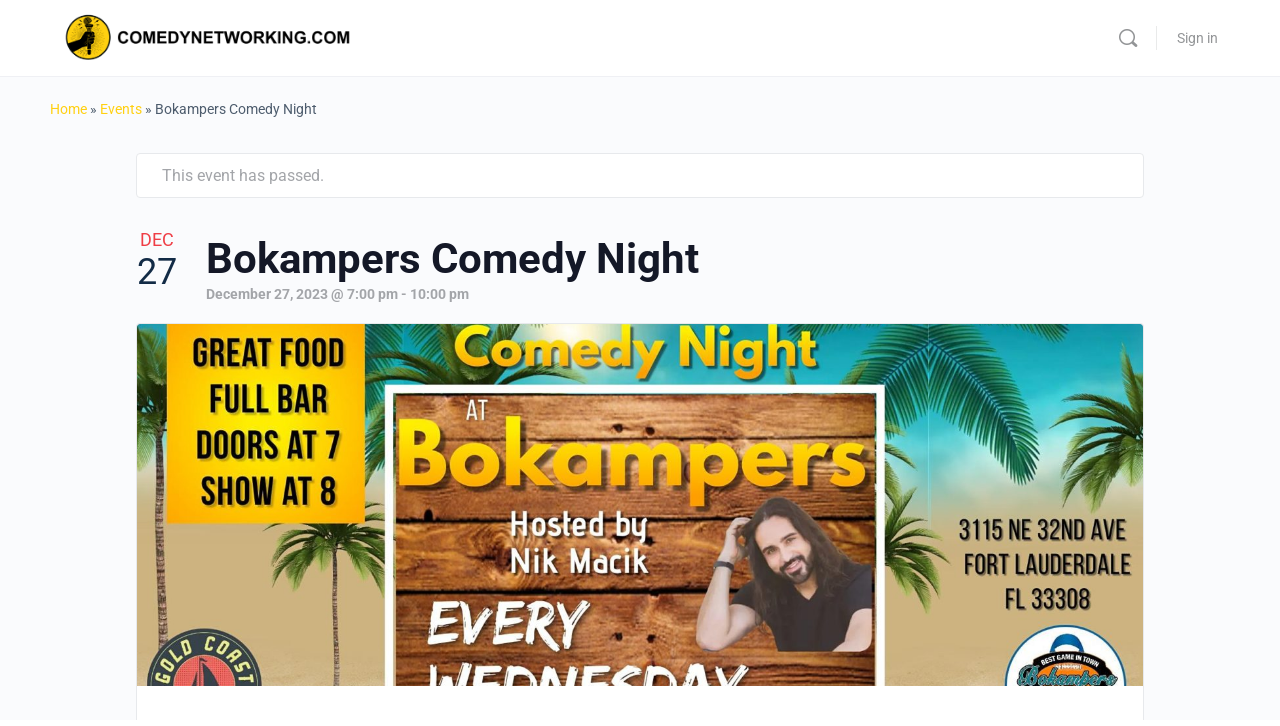

--- FILE ---
content_type: application/javascript
request_url: https://comedynetworking.com/wp-content/themes/buddyboss-theme/assets/js/plugins/bb-tec.min.js?ver=2.11.0
body_size: 229
content:
/*! 
 * BuddyBoss Theme JavaScript Library 
 * @package BuddyBoss Theme 
 */
!function(o){"use strict";window.BuddyBossThemeTec={init:function(){this.eventsCalendar()},eventsCalendar:function(){function e(){var e=o("#tribe-events-content a.tribe-events-ical"),t=e.text().replace("+","");e.text(t)}var t,n,s,i;function r(){var e=o(".bs-organize-sq-fi").height();o(".bs-organize-sq-wr").height()<e?o(".bs-organize-sq-fi").css({"margin-bottom":"0"}):o(".bs-organize-sq-fi").css({"margin-bottom":"20px"})}function a(){o("#tribe-events-content h2.tribe-events-page-title").next().is(".tribe-events-notices")?o("#tribe-events-content h2.tribe-events-page-title").addClass("has-notice"):o("#tribe-events-content h2.tribe-events-page-title").removeClass("has-notice")}e(),t=o("a.tribe-events-gcal"),n=t.text().replace("+",""),t.text(n),o(document).ajaxComplete(function(){e()}),o(".bs-week-header span").html(function(e,t){return o.trim(t).replace(/(\w+)/g,'<span class="br-week-title">$1</span>')}),o(".tribe-events-filters-vertical #tribe_events_filters_form > div:visible:last").addClass("bs-last-filter"),r(),o(window).on("resize",function(){r()}),s=o(".tribe-events-single #tribe-events-footer .tribe-events-nav-next a"),i=o(".tribe-events-single #tribe-events-footer .tribe-events-nav-previous a"),s.text(buddyboss_theme_tec_js.next_event_string),i.text(buddyboss_theme_tec_js.prev_event_string),a(),o(document).ajaxComplete(function(){a()}),o("#tribe-bar-date").attr("autocomplete","off")}},o(document).on("ready",function(){BuddyBossThemeTec.init()})}(jQuery);